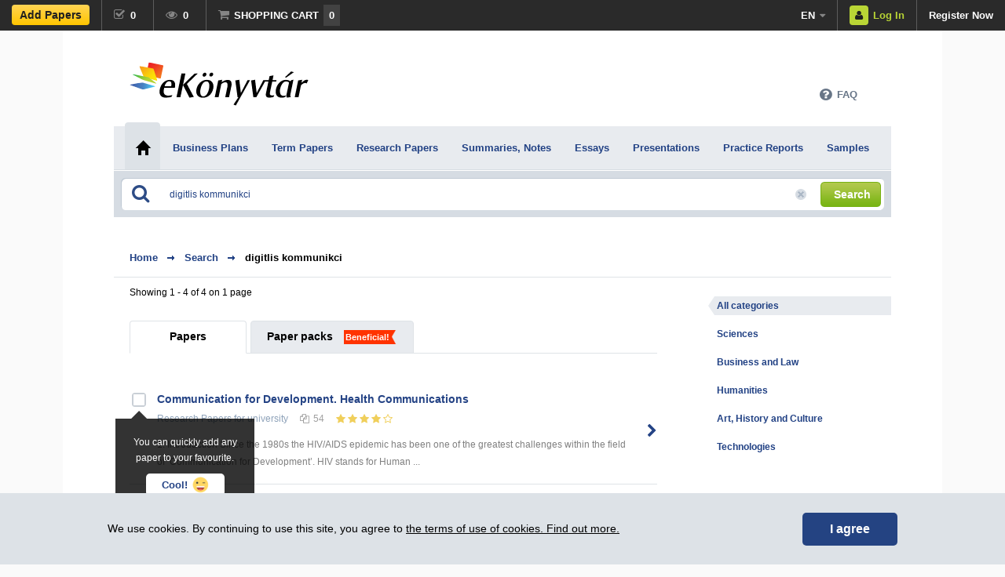

--- FILE ---
content_type: text/html; charset=utf-8
request_url: https://eng.ekonyvtar.eu/search/digitlis-kommunikci/
body_size: 11495
content:
<!DOCTYPE html>
<html lang="en">
<head>
	<meta http-equiv="content-type" content="text/html; charset=utf-8" />
	<title>digitlis kommunikci / eKönyvtár library</title>

			<meta name="viewport" content="width=device-width, initial-scale=1, maximum-scale=1, user-scalable=no">
	
	<link rel="icon" type="image/png" href="/images/favicon.png" sizes="16x16">
	<link rel="icon" type="image/png" href="/images/favicon32.png" sizes="32x32">
	<link rel="search" type="application/opensearchdescription+xml" title="ekonyvtar.eu" href="/ekonyvtarsearch.xml" />
	<meta name="description" content="digitlis kommunikci – There are 179 study papers on this topic in eKönyvtár internet library which can be found in the following categories: Sociology, Psychology, Linguistics, Interpreting, Economics, Pedagogy. Types of study papers: Research Papers, Summaries, Notes, Term Papers" />	<link rel="alternate" type="application/rss+xml" title="Art, History and Culture" href="https://eng.ekonyvtar.eu/rss_feed.php?f=v4" />
	<link rel="alternate" type="application/rss+xml" title="Business and Law" href="https://eng.ekonyvtar.eu/rss_feed.php?f=v2" />
	<link rel="alternate" type="application/rss+xml" title="Humanities" href="https://eng.ekonyvtar.eu/rss_feed.php?f=v3" />
	<link rel="alternate" type="application/rss+xml" title="Sciences" href="https://eng.ekonyvtar.eu/rss_feed.php?f=v1" />
	<link rel="alternate" type="application/rss+xml" title="Technologies" href="https://eng.ekonyvtar.eu/rss_feed.php?f=v5" />
	<link rel="alternate" type="application/rss+xml" title="News" href="https://eng.ekonyvtar.eu/rss_feed.php?f=news" />
	<link rel="stylesheet" href="/css/main-stylesheet.css?v=98b55fad58" type="text/css" />
	<script src="/js/jquery-1.4.3.min.js"></script>	
	<script src="/js/fancybox-2.0.6/jquery.fancybox.js?v=2.0.6"></script>	
	<script src="/js/atlants-main.js?v=78"></script>
	<script src="/includes/autosuggest/js/bsn.AutoSuggest_2.1.3.js?v=6"></script>
	<script src="/js/jquery.stickyscroll.js?v=2"></script>
	
	<!-- Facebook Pixel Code -->
<script>
!function(f,b,e,v,n,t,s){if(f.fbq)return;n=f.fbq=function(){n.callMethod?
n.callMethod.apply(n,arguments):n.queue.push(arguments)};if(!f._fbq)f._fbq=n;
n.push=n;n.loaded=!0;n.version='2.0';n.queue=[];t=b.createElement(e);t.async=!0;
t.src=v;s=b.getElementsByTagName(e)[0];s.parentNode.insertBefore(t,s)}(window,
document,'script','https://connect.facebook.net/en_US/fbevents.js');

if (typeof fbq !== 'undefined') {
fbq('init', '439936590526635');
fbq('track', "PageView");
}
</script>
<noscript><img height="1" width="1" style="display:none"
src="https://www.facebook.com/tr?id=439936590526635&ev=PageView&noscript=1"
/></noscript>
<!-- End Facebook Pixel Code --><script src="/js/filter.js?v=3" type="text/javascript"></script>
				<script src="/js/worklist.js" type="text/javascript"></script>
				<link type="text/css" href="/css/custom-theme/jquery-ui-1.8.16.custom.css" rel="stylesheet" />
				<script type="text/javascript" src="/js/jquery-ui-1.8.16.custom.min.js"></script>
				<script type="text/javascript" src="/js/jquery.ui.datepicker-en.js"></script>
				<script type="text/javascript">
					function filterContentReload(page)
					{
						$('#all_homepage_container').loadingOverlay();
						filterContentLoad('%2Fsearch%2Fdigitlis-kommunikci%2F', 999, 'search', page);	
						$('#all_homepage_container').loadingComplete();
					}
										
				</script>
				<script type="text/javascript">
					$(document).ready(function () {
						$(".main-search-wrapper").stickyScroll({ container: '#main_content' });
					});
				</script>
				<script type="text/javascript">
					$(document).ready(function() {	
						animatedcollapse.addDiv('filter-1');
						animatedcollapse.addDiv('filter-2');
						animatedcollapse.addDiv('filter-3');
						animatedcollapse.addDiv('filter-4');
						animatedcollapse.addDiv('filter-5');
						animatedcollapse.addDiv('filter-6');
						animatedcollapse.addDiv('filter-7');
						animatedcollapse.init();

						$('.filter-order-dropdown-head').click(function () {		
							var filterhead = document.getElementById('filter-order-dropdown-head');
							
							$('.filter-order-dropdown-menu').slideToggle('fast');
							
							changeClass(filterhead,'filter-order-dropdown-head','filter-order-dropdown-head-open');	
							
							/*document.getElementById('filter-order-dropdown-menu-wrapper').style.border = (750 - filterhead.offsetLeft) + 'px';
							document.getElementById('filter-order-dropdown-menu-wrapper').style.left = (filterhead.offsetLeft - 571) + 'px';
							document.getElementById('filter-order-slider-wrapper').style.width = (750 - filterhead.offsetLeft) + 'px';
							document.getElementById('filter-order-dropdown-menu').style.width = (748 - filterhead.offsetLeft) + 'px';*/
							
							return false;
						});
						
						if(getPageFromHash()>1)
							filterContentReload(getPageFromHash());	
					});
				</script>

<link rel="stylesheet" href="https://maxcdn.bootstrapcdn.com/font-awesome/4.6.3/css/font-awesome.min.css?v=1">


	<!-- Google tag (gtag.js) -->
	<script async src="https://www.googletagmanager.com/gtag/js?id=G-TQECSMVQ5Z"></script>
	<script>
	  window.dataLayer = window.dataLayer || [];
	  function gtag(){dataLayer.push(arguments);}
	  gtag('js', new Date());

	  gtag('config', 'G-TQECSMVQ5Z');
	</script>

</head>
<body>
<script src="/includes/dhtmlwindow/dhtmlwindow.js">
	// DHTML Window Widget- © Dynamic Drive (www.dynamicdrive.com)
	// This notice must stay intact for legal use.
	// Visit http://www.dynamicdrive.com/ for full source code
</script>

<div id="fb-root"></div>
<script>(function(d,s,id){
  var js,fjs=d.getElementsByTagName(s)[0];
  if(d.getElementById(id))return;
  js=d.createElement(s);js.id=id;
  js.src="//connect.facebook.net/en_US/all.js#xfbml=1&appId=692052201512594";
  fjs.parentNode.insertBefore(js,fjs);
}(document,'script','facebook-jssdk'));</script>

<div class="newdock">
	<div class="left">
		<a class="element add-works" href="/add-a-study-paper/">
			
			<span class="button-yb1">Add Papers</span>
			<i class="fa fa-plus-circle" aria-hidden="true"></i>
		</a><a class="element elemwithcount size1 fred-tooltip" href="/marked-works/"><i class="fa fa-check-square-o"></i><span class="text">Marked</span><span id="markedWorkCount" class="count">0</span><div id="dock-alert-marked" class="dock-alert"><span>Paper checked off!</span></div>
			<div class="fred-tooltip-content">
				<p>Marked works</p>				
				<div class="fred-tooltip-carrot"></div>
			</div>
		</a><a class="element elemwithcount size1 fred-tooltip" href="/viewed-study-papers/"><i class="fa fa-eye"></i><span class="text">Viewed</span><span class="count">0</span>
			<div class="fred-tooltip-content">
				<p>Viewed works</p>				
				<div class="fred-tooltip-carrot"></div>
			</div>
		</a><a href="/cart/" class="element elemwithcount size2 fred-tooltip"><i class="fa fa-shopping-cart"></i><span class="text">Shopping Cart</span><span class="countcart count">0</span><div id="dock-alert" class="dock-alert"><span>Paper added to shopping cart!</span></div>
			<div class="fred-tooltip-content">
				<p>Shopping Cart</p>				
				<div class="fred-tooltip-carrot"></div>
			</div>
		</a>	</div>
	<div class="right">
		<a class="element cs" href="#"><i class="fa fa-question-circle" aria-hidden="true"></i></a><div class="element lang">
			<a class="main" href="#languages">en<i class="fa fa-caret-down"></i></a>
			<div id="lang-dropdown">
								<a class="sub" href="https://www.ekonyvtar.eu/?menu=101&amp;query=digitlis-kommunikci">Magyar</a>
							</div>
		</div><a class="element btn-login enter" href="#login-popup" data-returnurlfull="/search/digitlis-kommunikci/"><i class="fa fa-user"></i><span class="text">Log In</span></a><a class="element register" href="/registration/">Register Now</a>
			</div>
</div>
<div id="all_homepage_container" class="container">

<div class="main-header-wrapper">
	<div class="header">
		<div class="languages">
			<br />
			
		</div>
				
			<div class="logo">
		<a href="/"><img src="/images/eKonyvtar_logo.svg" alt="eKönyvtár library" width="228" height="56" /></a>
	</div>		
	
		<div class="logo-small">
			<a href="/"><img src="/images/eKonyvtar_logo.svg" alt="eKönyvtár library" width="106" height="42" /></a>
		</div>
		
		
		<nav id="client-menu">
			    		
			<input type="checkbox" id="toggle-client-nav"/>
			<label for="toggle-client-nav" class="hidden-label">Your Profile</label>

			<div class="box">
				<ul>
									</ul><div class="close-container">
					<a href="#"><i class="fa fa-times"></i></a>
				</div>
			</div>
			
		</nav>

		<nav id="cs-menu" class="element cs">			    		
			<input type="checkbox" id="toggle-cs-nav"/>
			<label for="toggle-cs-nav" class="hidden-label">FAQ</label>
							
			<div class="box">				
				<ul>
				<li id="subquest_container2" class="faqs"></li>
					
									<li>
						<button type="button" id="faq_new_par_id_43">How can I submit my papers in eKönyvtár?</button>
						<div>
						<button type="button" id="faq_new_sub_id_87" data-id="87">Make money! </button><button type="button" id="faq_new_sub_id_88" data-id="88">Obtain papers of others without spending touching your wallet!</button><button type="button" id="faq_new_sub_id_89" data-id="89">Save your papers!</button><button type="button" id="faq_new_sub_id_90" data-id="90">Help and support!</button>						</div>
					</li>			
										<li>
						<button type="button" id="faq_new_par_id_1">General Issues</button>
						<div>
						<button type="button" id="faq_new_sub_id_2" data-id="2">What is eKönyvtár and who are the published materials for?</button><button type="button" id="faq_new_sub_id_4" data-id="4">How do I make references to study papers in eKönyvtár?</button><button type="button" id="faq_new_sub_id_5" data-id="5">What is plagiarism and which are the cases when I can quote study papers of other authors?</button><button type="button" id="faq_new_sub_id_54" data-id="54">Technical requirements for browser</button><button type="button" id="faq_new_sub_id_55" data-id="55">Suggestions</button><button type="button" id="faq_new_sub_id_62" data-id="62">How can I unsubscribe from receiving eKönyvtár’s newsletter?</button><button type="button" id="faq_new_sub_id_77" data-id="77">How can I meet the management of eKönyvtár internet library?</button><button type="button" id="faq_new_sub_id_86" data-id="86">Vai iespējams uzzināt lejupielāžu statistiku darbiem, kas pievienoti no nereģistrēta autora profila?</button>						</div>
					</li>			
										<li>
						<button type="button" id="faq_new_par_id_6">Searching and selecting study papers</button>
						<div>
						<button type="button" id="faq_new_sub_id_7" data-id="7">Searching for the necessary study paper</button><button type="button" id="faq_new_sub_id_8" data-id="8">Assess conformity of the study paper before purchasing</button>						</div>
					</li>			
										<li>
						<button type="button" id="faq_new_par_id_70">Purchasing study papers</button>
						<div>
						<button type="button" id="faq_new_sub_id_72" data-id="72">Payments by gift voucher number (CDI-code)</button><button type="button" id="faq_new_sub_id_74" data-id="74">Payments by payment card</button><button type="button" id="faq_new_sub_id_75" data-id="75">Payments with accrued royalty</button><button type="button" id="faq_new_sub_id_84" data-id="84">Payments by PayPal</button><button type="button" id="faq_new_sub_id_81" data-id="81">Available discounts</button>						</div>
					</li>			
										<li>
						<button type="button" id="faq_new_par_id_9">Receiving study papers</button>
						<div>
						<button type="button" id="faq_new_sub_id_10" data-id="10">Amount of payment and substantiation</button><button type="button" id="faq_new_sub_id_11" data-id="11">Shopping cart</button><button type="button" id="faq_new_sub_id_12" data-id="12">Payments for study papers and availability</button><button type="button" id="faq_new_sub_id_13" data-id="13">Receiving study papers from eKönyvtár</button><button type="button" id="faq_new_sub_id_76" data-id="76">How can I receive a study paper from eKönyvtár for free?</button>						</div>
					</li>			
										<li>
						<button type="button" id="faq_new_par_id_33">I paid for the study paper but I didn’t receive it</button>
						<div>
						<button type="button" id="faq_new_sub_id_35" data-id="35">I paid by payment card</button><button type="button" id="faq_new_sub_id_85" data-id="85">I paid by PayPal</button><button type="button" id="faq_new_sub_id_37" data-id="37">I paid by CDI-code</button>						</div>
					</li>			
										<li>
						<button type="button" id="faq_new_par_id_38">Opening the received files and assessing their quality</button>
						<div>
						<button type="button" id="faq_new_sub_id_39" data-id="39">I can’t open the received file</button><button type="button" id="faq_new_sub_id_40" data-id="40">I have received two identical study papers</button><button type="button" id="faq_new_sub_id_41" data-id="41">The study paper I received is copied from a book or a website</button><button type="button" id="faq_new_sub_id_42" data-id="42">The study paper I received does not comply with the description or it is of a low quality</button><button type="button" id="faq_new_sub_id_83" data-id="83">I have received a study paper which contains incorrect information</button>						</div>
					</li>			
										<li>
						<button type="button" id="faq_new_par_id_65">Registration and author’s profile</button>
						<div>
						<button type="button" id="faq_new_sub_id_16" data-id="16">Registration at eKönyvtár internet library</button><button type="button" id="faq_new_sub_id_17" data-id="17">Authorization and password</button><button type="button" id="faq_new_sub_id_66" data-id="66">Author’s personal data / changing personal data</button><button type="button" id="faq_new_sub_id_68" data-id="68">I didn’t receive an e-mail message containing a registration confirmation link or password</button>						</div>
					</li>			
										<li>
						<button type="button" id="faq_new_par_id_48">Publishing and removing study papers</button>
						<div>
						<button type="button" id="faq_new_sub_id_46" data-id="46">Accepted file standards</button><button type="button" id="faq_new_sub_id_18" data-id="18">Submitting study papers</button><button type="button" id="faq_new_sub_id_56" data-id="56">I do not agree that my study paper is plagiarism</button><button type="button" id="faq_new_sub_id_59" data-id="59">I do not agree that my study paper is of a low quality / contains no creative work</button><button type="button" id="faq_new_sub_id_20" data-id="20">Sanctions for an attempt to submit a plagiarism</button><button type="button" id="faq_new_sub_id_53" data-id="53">How can I remove my study paper or delete my profile?</button><button type="button" id="faq_new_sub_id_67" data-id="67">I can’t see the study papers I submitted in my profile</button><button type="button" id="faq_new_sub_id_69" data-id="69">Where can I view the study papers that have not been reviewed yet?</button><button type="button" id="faq_new_sub_id_78" data-id="78">How can I make amendments in the study paper that I have already submitted?</button>						</div>
					</li>			
										<li>
						<button type="button" id="faq_new_par_id_49">Royalty and disbursement of royalty</button>
						<div>
						<button type="button" id="faq_new_sub_id_19" data-id="19">Amount of royalty and disbursement procedure</button><button type="button" id="faq_new_sub_id_50" data-id="50">Why did I receive a smaller amount of money in my bank account than the royalty calculated in my author’s profile?</button><button type="button" id="faq_new_sub_id_51" data-id="51">When is royalty disbursed?</button><button type="button" id="faq_new_sub_id_52" data-id="52">What do I do if I haven’t received my royalty?</button><button type="button" id="faq_new_sub_id_63" data-id="63">Personal Income Tax Statement</button>						</div>
					</li>			
										<li>
						<button type="button" id="faq_new_par_id_60">CDI-code or gift voucher numbers</button>
						<div>
						<button type="button" id="faq_new_sub_id_61" data-id="61">I have lost my gift voucher number (CDI-code)</button>						</div>
					</li>			
					
				</ul><div class="close-container">
					<a href="#"><i class="fa fa-times"></i></a>
				</div>
			</div>
			
		</nav>
		
	
				<div class="small-menu-wrapper">

			<nav id="menu">
			    		
				<input type="checkbox" id="toggle-nav"/>
				<label id="toggle-nav-label" for="toggle-nav"><i class="fa fa-bars"></i>Types</label>
				
				<div class="box">
					<ul>
													<li><a href="/business-plans/">Business Plans</a></li>
														<li><a href="/term-papers/">Term Papers</a></li>
														<li><a href="/research-papers/">Research Papers</a></li>
														<li><a href="/summaries-notes/">Summaries, Notes</a></li>
														<li><a href="/essays/">Essays</a></li>
														<li><a href="/presentations/">Presentations</a></li>
														<li><a href="/practice-reports/">Practice Reports</a></li>
														<li><a href="/samples/">Samples</a></li>
												</ul><div class="close-container">
						<a href="#"><i class="fa fa-times"></i></a>
					</div>
				</div>
				
			</nav>

		</div>

		<div id="ks_ramitis" class="support-wrapper">
			<div class="support">
				<a href="#" class="dropdown-head"><i class="fa fa-question-circle" aria-hidden="true"></i><span>FAQ</span><i class="fa fa-close close" aria-hidden="true"></i></a>
			</div>
		</div>		
	</div>
	
	<div id="main_faq_container" class="dropdown-menu-1-wrapper"></div>	
</div>
<div class="main-menu-wrapper">
	<div class="main-menu">
		<table>
			<tr>
				<td><a href="/" class="active"><span><i class="home">&nbsp;</i></span></a></td>
									<td><a href="/business-plans/" class="typelink"><span style="padding: 24px 14px 0 16px">Business Plans</span></a></td>
										<td><a href="/term-papers/" class="typelink"><span style="padding: 24px 14px 0 16px">Term Papers</span></a></td>
										<td><a href="/research-papers/" class="typelink"><span style="padding: 24px 14px 0 16px">Research Papers</span></a></td>
										<td><a href="/summaries-notes/" class="typelink"><span style="padding: 24px 14px 0 16px">Summaries, Notes</span></a></td>
										<td><a href="/essays/" class="typelink"><span style="padding: 24px 14px 0 16px">Essays</span></a></td>
										<td><a href="/presentations/" class="typelink"><span style="padding: 24px 14px 0 16px">Presentations</span></a></td>
										<td><a href="/practice-reports/" class="typelink"><span style="padding: 24px 14px 0 16px">Practice Reports</span></a></td>
										<td><a href="/samples/" class="typelink"><span style="padding: 24px 14px 0 16px">Samples</span></a></td>
								</tr>
		</table>
	</div>
</div>
<div class="main-search-mega-wrapper">
	<div class="main-search-wrapper" id="place_autosuggest_here">
		<div class="main-search">
			<form id="main_search_form" method="post" action="/?menu=14">
				<div class="inputs">
					<i class="fa fa-search" aria-hidden="true"></i>
					<input id="query" onBlur="this.placeholder='Search through 60’000+ papers';" name="query" type="text" AUTOCOMPLETE="OFF" MAXLENGTH="100" class="input-text" placeholder="Search through 60’000+ papers" value="digitlis kommunikci" />
					<label for="query" class="hidden-label">Search</label>
					<input id="reset-search-query-button" type="button" class="input-clear input-clear-active" value="." />
					<a id="search-submit" href="#"><span class="btn-12"><i >Search</i></span></a>
				</div>
				<input type="hidden" name="do_search" value="1">
			</form>
		</div>
	</div>
</div>
<script>
function setSearchPlaceholder(){if(window.matchMedia('(max-width: 767px)').matches){$('#query').attr('placeholder','Find in 60’000+ items');}else{$('#query').attr('placeholder','Search through 60’000+ papers');}}
$(document).ready(function(){setSearchPlaceholder();$('#query').blur(setSearchPlaceholder);});
</script>

	<div class="content-wrapper">
		<div id="main_content" class="content">
		
		<!-- WARDEN-START:4:WARDEN-END --><!-- BEGIN .main-block-1 -->
<div id="filter-wrapper" class="main-block-1">

	<!-- BEGIN .navigation-1 -->
	<div class="navigation-1">
		<a href="/">Home</a>
				<a>Search</a>				<h1 class="active">digitlis kommunikci</h1>
			<!-- END .navigation-1 -->
	</div>
	
	<!-- BEGIN .content -->
	<div class="content">
	
		<!-- BEGIN .category-list -->
		<div class="category-list">			
			<div class="sort">
				<span id="one_on_the_page">Showing 1 - 4 of 4 on 1 page</span><span id="one_on_the_page_fake" style="display:none;">Showing 1 - 1 of 1 on 1 page</span>							</div>
			<div class="filter-order-dropdown-menu-wrapper filter-order-dropdown-menu-wrapper-en" id="filter-order-dropdown-menu-wrapper">
				<div class="filter-order-slider-wrapper" id="filter-order-slider-wrapper">
					<div class="filter-order-dropdown-menu" id="filter-order-dropdown-menu">
						<ul class="filter-order-dropdown-list">
															<li><a href="#" rel="nofollow" onClick="filterRequest('?extension=ce47df5f12ef7104db05bd79969ba31c&set_order=relevance');filterContentReload(1);return false;">compliance</a></li>
													</ul>	
					</div>
				</div>	
			</div>
			
			
			<div class="work-to-pack-switch-container">
				<span id="switch_all_works" class="active"><a href="#" onClick="workToPackSwitch(1,false); filterRequest('?extension=ce47df5f12ef7104db05bd79969ba31c&show_packs=1'); return false;">Papers</a></span>
				<span id="switch_all_packs"  style="padding-left: 20px; padding-right: 20px;"><a href="#" onClick="workToPackSwitch(2,'63480c306af1c14feffb48d871093510'); filterRequest('?extension=ce47df5f12ef7104db05bd79969ba31c&show_packs=2'); return false;">Paper packs</a><s class="tag-izdevigi-1">Beneficial!</s></span>

				
			</div>
			
			<ul class="list" id="ul_all_search_word" style="display: none;">
				<li style="background-image:url(/images/atlants-saturs.png);">
					<a href="/reporterpro/" class="title">eKönyvtár ReporterPRO</a>
					<p class="info">eKönyvtár publishes between 10 and 100 unique training materials every day. Any of them you might be interested in. Don't miss it!</p>
				</li>
			</ul>

			<ul class="list" id="ul_all_packs" style="display: none;"></ul>
			
			<ul class="list-new" id="ul_all_works" >				
								<li>
						<div>		
							<div class="squaredTwoSmall"><input class="mark-work-list" data-workkey="409643" type="checkbox" id="mark-work-list-409643" value="None" ><label for="mark-work-list-409643"></label></div>				
														<div class="black-transparent-popup popup-in-worklist">
								You can quickly add any paper to your favourite.								<a href="#" id="hide-info-popup"><span>Cool!</span><img src="/images/smiley.png" alt=""></a>
							</div>
							<script>
								$('#hide-info-popup').click(function(e){	
									e.preventDefault();					
									$('.popup-in-worklist').hide("fast");											
								});
								$(document).ready(function(){
									setCookieDomain('hide-info-popup',1,3650,'.ekonyvtar.eu');
								});
							</script>
														<a href="/research-papers/communication-for-development-health-communication-/409643/" class="title">Communication for Development. Health Communications</a>
							<p class="info">								
								<span><a href="/research-papers/" style="color:inherit;">Research Papers</a> for university</span><span class="page-count"><i class="fa fa-files-o" aria-hidden="true"></i>54</span><span class="rate-stars"><a style="text-decoration: none; display: inline-block;" href="#" onMouseOver="showWorkVertList(163187, this, 0); return false;" onMouseOut="hideWorkVertList(163187); return false;" onClick="return false;"><b style="color:#F0CF5B; font-size:13px; display:inline-block; padding: 0 0 0 0; vertical-align:top;"><i class="fa fa-star" style="margin-top:1px;"></i></b>
					<b style="color:#F0CF5B; font-size:13px; display:inline-block; padding: 0 0 0 0; vertical-align:top;"><i class="fa fa-star" style="margin-top:1px;"></i></b>
					<b style="color:#F0CF5B; font-size:13px; display:inline-block; padding: 0 0 0 0; vertical-align:top;"><i class="fa fa-star" style="margin-top:1px;"></i></b>
					<b style="color:#F0CF5B; font-size:13px; display:inline-block; padding: 0 0 0 0; vertical-align:top;"><i class="fa fa-star" style="margin-top:1px;"></i></b>
					<b style="color:#F0CF5B; font-size:13px; display:inline-block; padding: 0 0 0 0; vertical-align:top;"><i class="fa fa-star-o" style="margin-top:1px;"></i></b>
					</a></span>

								&nbsp;							</p>
							
														<p class="info" style="margin-top:10px; color: gray;">1. Introduction
Since the 1980s the HIV/AIDS epidemic has been one of the greatest challenges within the field of ‘Communication for Development’.
HIV stands for Human  ... </p>
													</div>
						<a href="/research-papers/communication-for-development-health-communication-/409643/" class="arrow"><i class="fa fa-chevron-right" aria-hidden="true"></i><div>View <i class="fa fa-chevron-right" aria-hidden="true"></i></div></a>
					</li>
										<li>
						<div>		
							<div class="squaredTwoSmall"><input class="mark-work-list" data-workkey="863530" type="checkbox" id="mark-work-list-863530" value="None" ><label for="mark-work-list-863530"></label></div>				
														<a href="/research-papers/the-sociocultural-environment-cultural-differences-/863530/" class="title">The Sociocultural Environment (Cultural Differences in International Marketing)</a>
							<p class="info">								
								<span><a href="/research-papers/" style="color:inherit;">Research Papers</a> for university</span><span class="page-count"><i class="fa fa-files-o" aria-hidden="true"></i>30</span><span class="rate-stars"><a style="text-decoration: none; display: inline-block;" href="#" onMouseOver="showWorkVertList(343120, this, 0); return false;" onMouseOut="hideWorkVertList(343120); return false;" onClick="return false;"><b style="color:#F0CF5B; font-size:13px; display:inline-block; padding: 0 0 0 0; vertical-align:top;"><i class="fa fa-star" style="margin-top:1px;"></i></b>
					<b style="color:#F0CF5B; font-size:13px; display:inline-block; padding: 0 0 0 0; vertical-align:top;"><i class="fa fa-star" style="margin-top:1px;"></i></b>
					<b style="color:#F0CF5B; font-size:13px; display:inline-block; padding: 0 0 0 0; vertical-align:top;"><i class="fa fa-star" style="margin-top:1px;"></i></b>
					<b style="color:#F0CF5B; font-size:13px; display:inline-block; padding: 0 0 0 0; vertical-align:top;"><i class="fa fa-star" style="margin-top:1px;"></i></b>
					<b style="color:#F0CF5B; font-size:13px; display:inline-block; padding: 0 0 0 0; vertical-align:top;"><i class="fa fa-star-o" style="margin-top:1px;"></i></b>
					</a></span>

								&nbsp;							</p>
							
														<p class="info" style="margin-top:10px; color: gray;">Conclusion
In conclusion: After looking at the different aspects sociocultural environment and analyzing various models, analyzing different theories, we conclude that the various ... </p>
													</div>
						<a href="/research-papers/the-sociocultural-environment-cultural-differences-/863530/" class="arrow"><i class="fa fa-chevron-right" aria-hidden="true"></i><div>View <i class="fa fa-chevron-right" aria-hidden="true"></i></div></a>
					</li>
										<li>
						<div>		
							<div class="squaredTwoSmall"><input class="mark-work-list" data-workkey="860566" type="checkbox" id="mark-work-list-860566" value="None" ><label for="mark-work-list-860566"></label></div>				
														<a href="/summaries-notes/angol-melleknevek-szemelyleirashoz/860566/" class="title">Angol melléknevek személyleíráshoz</a>
							<p class="info">								
								<span><a href="/summaries-notes/" style="color:inherit;">Summaries, Notes</a> for elementary school</span><span class="page-count"><i class="fa fa-files-o" aria-hidden="true"></i>1</span><span class="rate-stars"><a style="text-decoration: none; display: inline-block;" href="#" onMouseOver="showWorkVertList(414567, this, 0); return false;" onMouseOut="hideWorkVertList(414567); return false;" onClick="return false;"><b style="color:#F0CF5B; font-size:13px; display:inline-block; padding: 0 0 0 0; vertical-align:top;"><i class="fa fa-star" style="margin-top:1px;"></i></b>
					<b style="color:#F0CF5B; font-size:13px; display:inline-block; padding: 0 0 0 0; vertical-align:top;"><i class="fa fa-star" style="margin-top:1px;"></i></b>
					<b style="color:#F0CF5B; font-size:13px; display:inline-block; padding: 0 0 0 0; vertical-align:top;"><i class="fa fa-star" style="margin-top:1px;"></i></b>
					<b style="color:#F0CF5B; font-size:13px; display:inline-block; padding: 0 0 0 0; vertical-align:top;"><i class="fa fa-star-o" style="margin-top:1px;"></i></b>
					<b style="color:#F0CF5B; font-size:13px; display:inline-block; padding: 0 0 0 0; vertical-align:top;"><i class="fa fa-star-o" style="margin-top:1px;"></i></b>
					</a></span>

								&nbsp;							</p>
							
														<p class="info" style="margin-top:10px; color: gray;">11 how is your attitude around
other people (milyen az emberekhez
való hozzáállásod)
humble – alázatos/szerény
arrogant -öntelt/beképzelt
modest- tisztességes
vain – beké ... </p>
													</div>
						<a href="/summaries-notes/angol-melleknevek-szemelyleirashoz/860566/" class="arrow"><i class="fa fa-chevron-right" aria-hidden="true"></i><div>View <i class="fa fa-chevron-right" aria-hidden="true"></i></div></a>
					</li>
										<li>
						<div>		
							<div class="squaredTwoSmall"><input class="mark-work-list" data-workkey="248942" type="checkbox" id="mark-work-list-248942" value="None" ><label for="mark-work-list-248942"></label></div>				
														<a href="/research-papers/translating-proper-names-and-fantastic-neologisms-/248942/" class="title">Translating Proper Names and Fantastic Neologisms in the Harry Potter Books to Hungarian</a>
							<p class="info">								
								<span><a href="/research-papers/" style="color:inherit;">Research Papers</a> for university</span><span class="page-count"><i class="fa fa-files-o" aria-hidden="true"></i>36</span><span class="rate-stars"><a style="text-decoration: none; display: inline-block;" href="#" onMouseOver="showWorkVertList(414773, this, 0); return false;" onMouseOut="hideWorkVertList(414773); return false;" onClick="return false;"><b style="color:#F0CF5B; font-size:13px; display:inline-block; padding: 0 0 0 0; vertical-align:top;"><i class="fa fa-star" style="margin-top:1px;"></i></b>
					<b style="color:#F0CF5B; font-size:13px; display:inline-block; padding: 0 0 0 0; vertical-align:top;"><i class="fa fa-star" style="margin-top:1px;"></i></b>
					<b style="color:#F0CF5B; font-size:13px; display:inline-block; padding: 0 0 0 0; vertical-align:top;"><i class="fa fa-star" style="margin-top:1px;"></i></b>
					<b style="color:#F0CF5B; font-size:13px; display:inline-block; padding: 0 0 0 0; vertical-align:top;"><i class="fa fa-star-o" style="margin-top:1px;"></i></b>
					<b style="color:#F0CF5B; font-size:13px; display:inline-block; padding: 0 0 0 0; vertical-align:top;"><i class="fa fa-star-o" style="margin-top:1px;"></i></b>
					</a></span>

								&nbsp;							</p>
							
														<p class="info" style="margin-top:10px; color: gray;">13. Conclusion
In my thesis, I have examined the translation of proper names and fantastic neologisms, a specific aspect of Tamás Boldizsár Tóth’s Harry Potter translation to  ... </p>
													</div>
						<a href="/research-papers/translating-proper-names-and-fantastic-neologisms-/248942/" class="arrow"><i class="fa fa-chevron-right" aria-hidden="true"></i><div>View <i class="fa fa-chevron-right" aria-hidden="true"></i></div></a>
					</li>
								</ul>
			<script>
				$('.mark-work-list').change(function(e){						
					atzimet_darbu($(this).data('workkey'));					
				});
			</script>
					<!-- END .category-list -->
		</div>
	
	<!-- END .content -->
	</div>
	
	<!-- BEGIN .sidebar -->
	<div class="sidebar">
		<div class="filter-mobile-top">
			<a id="showhidemobilefilter" href="#" onClick="filterRequest('?extension=ce47df5f12ef7104db05bd79969ba31c&filter_group_open=mobile');return showhidemobilefilter();"><div class="left"><i class="fa fa-filter" aria-hidden="true"></i>Filters</div>
			<div class="right"><span style="color: #2A4889;">Active</span></div>
			</a>
		</div>
		<div class="filter-container" style="display:none;">
			<div class="shadow"></div>
						<!-- BEGIN .filter-item -->
			<div id="par-cat-filter" class="filter-item" style="background-color: white; margin-top:20px;margin-bottom:50px;padding-left:0px;padding-right:0px;overflow:visible;">
				<form action="">
					<div >
													<div class="new-parcat-filter-elem-active"><div><a href="#" onClick="filterRequest('?extension=ce47df5f12ef7104db05bd79969ba31c&set_all_categories=1');filterContentReload(1);return false;">All categories</a></div></div>
																							<div class="new-parcat-filter-elem"><a href="#" onClick="filterRequest('?extension=ce47df5f12ef7104db05bd79969ba31c&set_one_parent_cat=1');filterContentReload(1);return false;">Sciences</a></div>
																		<div class="new-parcat-filter-elem"><a href="#" onClick="filterRequest('?extension=ce47df5f12ef7104db05bd79969ba31c&set_one_parent_cat=2');filterContentReload(1);return false;">Business and Law</a></div>
																		<div class="new-parcat-filter-elem"><a href="#" onClick="filterRequest('?extension=ce47df5f12ef7104db05bd79969ba31c&set_one_parent_cat=3');filterContentReload(1);return false;">Humanities</a></div>
																		<div class="new-parcat-filter-elem"><a href="#" onClick="filterRequest('?extension=ce47df5f12ef7104db05bd79969ba31c&set_one_parent_cat=4');filterContentReload(1);return false;">Art, History and Culture</a></div>
																		<div class="new-parcat-filter-elem"><a href="#" onClick="filterRequest('?extension=ce47df5f12ef7104db05bd79969ba31c&set_one_parent_cat=5');filterContentReload(1);return false;">Technologies</a></div>
														</div>
				</form>
			<!-- END .filter-item -->
			</div>
						
			
			
			
			<!-- BEGIN .filter-item -->
			<div class="filter-item">
				<form action="">
					<a href="javascript:animatedcollapse.toggle('filter-1')" class="title" onclick="filterShowAll(1);changeClass(this,'title','title-open');filterRequest('?extension=ce47df5f12ef7104db05bd79969ba31c&filter_group_open=types');"><u>Type</u><span id="filter_all_1" ><b class="active-filter">Active</b></span></a>
					<div id="filter-1" class="slider" style="display: none;">
						<ul>
														
								<li ><input onChange="filterRequest('?extension=ce47df5f12ef7104db05bd79969ba31c&type_off=1');filterContentReload(1);" type="checkbox" checked="checked" class="checkbox" /><label>Business Plans</label></li>
															
								<li ><input onChange="filterRequest('?extension=ce47df5f12ef7104db05bd79969ba31c&type_off=8');filterContentReload(1);" type="checkbox" checked="checked" class="checkbox" /><label>Essays</label></li>
															
								<li ><input onChange="filterRequest('?extension=ce47df5f12ef7104db05bd79969ba31c&type_off=15');filterContentReload(1);" type="checkbox" checked="checked" class="checkbox" /><label>Practice Reports</label></li>
															
								<li ><input onChange="filterRequest('?extension=ce47df5f12ef7104db05bd79969ba31c&type_off=12');filterContentReload(1);" type="checkbox" checked="checked" class="checkbox" /><label>Presentations</label></li>
															
								<li ><input onChange="filterRequest('?extension=ce47df5f12ef7104db05bd79969ba31c&type_off=5');filterContentReload(1);" type="checkbox" checked="checked" class="checkbox" /><label>Research Papers</label></li>
															
								<li ><input onChange="filterRequest('?extension=ce47df5f12ef7104db05bd79969ba31c&type_off=16');filterContentReload(1);" type="checkbox" checked="checked" class="checkbox" /><label>Samples</label></li>
															
								<li ><input onChange="filterRequest('?extension=ce47df5f12ef7104db05bd79969ba31c&type_off=7');filterContentReload(1);" type="checkbox" checked="checked" class="checkbox" /><label>Summaries, Notes</label></li>
															
								<li ><input onChange="filterRequest('?extension=ce47df5f12ef7104db05bd79969ba31c&type_off=4');filterContentReload(1);" type="checkbox" checked="checked" class="checkbox" /><label>Term Papers</label></li>
														</ul>
													<p class="check-all"><a href="#" onClick="filterRequest('?extension=ce47df5f12ef7104db05bd79969ba31c&all_types_on=1');filterContentReload(1);return false;">Mark all</a></p>
											</div>
				</form>
			<!-- END .filter-item -->
			</div>
			
			
						<!-- BEGIN .filter-item -->
			<div id="par-cat-filter-mobile" class="filter-item">
				<form action="">
					<a href="javascript:animatedcollapse.toggle('filter-2')" class="title" onclick="filterShowAll(2);changeClass(this,'title','title-open');filterRequest('?extension=ce47df5f12ef7104db05bd79969ba31c&filter_group_open=categories');"><u>Categories</u><span id="filter_all_2" >All</span></a>
					<div id="filter-2" class="slider" style="display: none;">
						<ul id="categories_container">
															<li><input onChange="filterRequest('?extension=ce47df5f12ef7104db05bd79969ba31c&set_one_parent_cat=1');filterContentReload(1);" type="radio" class="checkbox"  /><label>Sciences</label></li>
																<li><input onChange="filterRequest('?extension=ce47df5f12ef7104db05bd79969ba31c&set_one_parent_cat=2');filterContentReload(1);" type="radio" class="checkbox"  /><label>Business and Law</label></li>
																<li><input onChange="filterRequest('?extension=ce47df5f12ef7104db05bd79969ba31c&set_one_parent_cat=3');filterContentReload(1);" type="radio" class="checkbox"  /><label>Humanities</label></li>
																<li><input onChange="filterRequest('?extension=ce47df5f12ef7104db05bd79969ba31c&set_one_parent_cat=4');filterContentReload(1);" type="radio" class="checkbox"  /><label>Art, History and Culture</label></li>
																<li><input onChange="filterRequest('?extension=ce47df5f12ef7104db05bd79969ba31c&set_one_parent_cat=5');filterContentReload(1);" type="radio" class="checkbox"  /><label>Technologies</label></li>
														</ul>

						<p class="check-all"><a href="#" onClick="filterRequest('?extension=ce47df5f12ef7104db05bd79969ba31c&set_all_categories=1');filterContentReload(1);">Drop</a></p>
					</div>
				</form>
			<!-- END .filter-item -->
			</div>
						
			<!-- BEGIN .filter-item -->
			<div class="filter-item">
				<form action="">
					<a href="javascript:animatedcollapse.toggle('filter-3')" class="title" onclick="filterShowAll(3);changeClass(this,'title','title-open');filterRequest('?extension=ce47df5f12ef7104db05bd79969ba31c&filter_group_open=pages');"><u>Page count</u><span id="filter_all_3" >All</span></a>
					<div id="filter-3" class="slider" style="display: none;">
						<ul>
							<li><label style="display:inline-block;width:25px;">From:</label><input type="text" class="text" id="filterMinPages" maxlength="3" value="1" /></li>
							<li><label style="display:inline-block;width:25px;">To:</label><input type="text" id="filterMaxPages" class="text" maxlength="4" value="9999" /><span style="float:right;margin:4px 4px 0 0;"><a href="#" onClick="filterRequest('?extension=ce47df5f12ef7104db05bd79969ba31c&set_min_pages=' + document.getElementById('filterMinPages').value + '&set_max_pages=' + document.getElementById('filterMaxPages').value);filterContentReload(1);return false;" class="btn-7"><span style="width: 42px; text-align: center;">Filter</span></a></span></li>
						</ul>
						<p class="check-all"><a href="#" onClick="filterRequest('?extension=ce47df5f12ef7104db05bd79969ba31c&reset_pages=1');filterContentReload(1);return false;">Drop</a></p>
					</div>
				</form>
			<!-- END .filter-item -->
			</div>
			
			<!-- BEGIN .filter-item -->
			<div class="filter-item">
				<form action="">
					<a href="javascript:animatedcollapse.toggle('filter-4')" class="title" onclick="filterShowAll(4);changeClass(this,'title','title-open');filterRequest('?extension=ce47df5f12ef7104db05bd79969ba31c&filter_group_open=level');"><u>General level</u><span id="filter_all_4" >All</span></a>
					<div id="filter-4" class="slider" style="display: none;">
						<ul>
							<li ><input onChange="filterRequest('?extension=ce47df5f12ef7104db05bd79969ba31c&level_off=1');filterContentReload(1);" type="checkbox" class="checkbox" checked="checked" /><label>Elementary school</label></li>
							<li ><input onChange="filterRequest('?extension=ce47df5f12ef7104db05bd79969ba31c&level_off=2');filterContentReload(1);" type="checkbox" class="checkbox" checked="checked" /><label>Secondary school</label></li>
							<li ><input onChange="filterRequest('?extension=ce47df5f12ef7104db05bd79969ba31c&level_off=3');filterContentReload(1);" type="checkbox" class="checkbox" checked="checked" /><label>College/University</label></li>
							<li ><input onChange="filterRequest('?extension=ce47df5f12ef7104db05bd79969ba31c&level_off=4');filterContentReload(1);" type="checkbox" class="checkbox" checked="checked" /><label>Academic</label></li>
						</ul>
													<p class="check-all"><a href="#" onClick="filterRequest('?extension=ce47df5f12ef7104db05bd79969ba31c&all_levels_off=1');filterContentReload(1);return false;">Clear all</a></p>
											</div>
				</form>
			<!-- END .filter-item -->
			</div>
			
			<!-- BEGIN .filter-item -->
			<div class="filter-item">
				<form action="">
					<a href="javascript:animatedcollapse.toggle('filter-5')" class="title-open" onclick="filterShowAll(5);changeClass(this,'title','title-open');filterRequest('?extension=ce47df5f12ef7104db05bd79969ba31c&filter_group_close=language');"><u>Language</u><span id="filter_all_5" style="display:none;"><b class="active-filter">Active</b></span></a>
					<div id="filter-5" class="slider" style="display: block;">
						<ul id="langs_container">
							<li><input onChange="filterRequest('?extension=ce47df5f12ef7104db05bd79969ba31c&lang_on=1');filterContentReload(1);" id="filter_lang_1" type="checkbox" class="checkbox" /><img src="/images/languages/1.svg" alt="" style="margin:0 7px -2px 0;" width="20"><label>Hungarian</label></li><li><input onChange="filterRequest('?extension=ce47df5f12ef7104db05bd79969ba31c&lang_off=2');filterContentReload(1);" id="filter_lang_2" type="checkbox" class="checkbox" checked="checked"/><img src="/images/languages/2.svg" alt="" style="margin:0 7px -2px 0;" width="20"><label>English</label></li><li><input onChange="filterRequest('?extension=ce47df5f12ef7104db05bd79969ba31c&lang_on=3');filterContentReload(1);" id="filter_lang_3" type="checkbox" class="checkbox" /><img src="/images/languages/3.svg" alt="" style="margin:0 7px -2px 0;" width="20"><label>Russian</label></li><li><input onChange="filterRequest('?extension=ce47df5f12ef7104db05bd79969ba31c&lang_on=4');filterContentReload(1);" id="filter_lang_4" type="checkbox" class="checkbox" /><img src="/images/languages/4.svg" alt="" style="margin:0 7px -2px 0;" width="20"><label>German</label></li><li><input onChange="filterRequest('?extension=ce47df5f12ef7104db05bd79969ba31c&lang_on=54');filterContentReload(1);" id="filter_lang_54" type="checkbox" class="checkbox" /><img src="/images/languages/54.svg" alt="" style="margin:0 7px -2px 0;" width="20"><label>French</label></li><li><input onChange="filterRequest('?extension=ce47df5f12ef7104db05bd79969ba31c&lang_on=96');filterContentReload(1);" id="filter_lang_96" type="checkbox" class="checkbox" /><img src="/images/languages/96.svg" alt="" style="margin:0 7px -2px 0;" width="20"><label>Other language</label></li>													</ul>
													<p class="check-all"><a href="#" onClick="filterRequest('?extension=ce47df5f12ef7104db05bd79969ba31c&all_langs_on=1');filterContentReload(1);return false;">Mark all</a></p>
											</div>
				</form>
			<!-- END .filter-item -->
			</div>
			
			<!-- BEGIN .filter-item -->
			<div class="filter-item">
				<form action="">
					<a href="javascript:animatedcollapse.toggle('filter-6')" class="title" onclick="filterShowAll(6);changeClass(this,'title','title-open');filterRequest('?extension=ce47df5f12ef7104db05bd79969ba31c&filter_group_open=literature');"><u>Literature used</u><span id="filter_all_6" >All</span></a>
					<div id="filter-6" class="slider" style="display: none;">
						<ul>
							<li><label>Minimum amount of literature sources:</label></li>
							<li><input type="text" style="width:50px;margin-left:0px;margin-right:15px;float:left;" class="text" id="minliterature" maxlength="4" value="0" /><span style="float:left;margin:4px 4px 0 0;"><a href="#" onClick="filterRequest('?extension=ce47df5f12ef7104db05bd79969ba31c&set_min_literature=' + document.getElementById('minliterature').value);filterContentReload(1);return false;" class="btn-7"><span style="width: 45px; text-align: center;">Filter</span></a></span></li>
							<li class="inactive"><input onChange="filterRequest('?extension=ce47df5f12ef7104db05bd79969ba31c&references=on');filterContentReload(1);" type="checkbox" class="checkbox"  /><label>Only show papers with references</label></li>
						</ul>
						<p class="check-all"><a href="#" onClick="filterRequest('?extension=ce47df5f12ef7104db05bd79969ba31c&set_min_literature=0&references=off');filterContentReload(1);return false;">Drop</a></p>
					</div>
				</form>
			<!-- END .filter-item -->
			</div>
			
			

			<!-- BEGIN .filter-item -->
			<div class="filter-item">
				<form action="">
					<a href="javascript:animatedcollapse.toggle('filter-7')" class="title" onclick="filterShowAll(7);changeClass(this,'title','title-open');filterRequest('?extension=ce47df5f12ef7104db05bd79969ba31c&filter_group_open=timeofreg');"><u>Time added</u><span id="filter_all_7" >All</span></a>
					<div id="filter-7" class="slider" style="display: none;">
						<ul>
							<li><label style="display:inline-block;width:25px;">From:</label><input type="text" class="text datepicker_icon" id="filterMinTimeofreg" maxlength="11" value="01.01.1996" /></li>
							<li><label style="display:inline-block;width:25px;">To:</label><input type="text" id="filterMaxTimeofreg" class="text datepicker_icon" maxlength="11" value="20.01.2026" /><span style="float:right;margin:4px 4px 0 0;"><a href="#" onClick="filterRequest('?extension=ce47df5f12ef7104db05bd79969ba31c&set_min_timeofreg=' + document.getElementById('filterMinTimeofreg').value + '&set_max_timeofreg=' + document.getElementById('filterMaxTimeofreg').value);filterContentReload(1);$('.datepicker_icon').datepicker({changeMonth: true, changeYear: true, yearRange: '-20:+20', minDate:  (new Date(1996, 0, 1)), maxDate:  (new Date(2026, 11, 31))});return false;" class="btn-7"><span style="width: 42px; text-align: center;">Filter</span></a></span></li>
						</ul>
						<p class="check-all"><a href="#" onClick="filterRequest('?extension=ce47df5f12ef7104db05bd79969ba31c&reset_timeofreg=1');filterContentReload(1);$('.datepicker_icon').datepicker({changeMonth: true, changeYear: true, yearRange: '-20:+20', minDate:  (new Date(1996, 0, 1)), maxDate:  (new Date(2026, 11, 31))});return false;">Drop</a></p>
					</div>
				</form>
			<!-- END .filter-item -->
			</div>

			<script type="text/javascript">													
				$('.datepicker_icon').datepicker({
			      changeMonth: true,
			      changeYear: true,
			      yearRange: "-20:+20",
			      minDate:  (new Date(1996, 0, 1)),
			      maxDate:  (new Date(2026, 11, 31))
			    });
			</script>
			

			<p class="filter-delete-all"><a href="#" onClick="filterRequest('?extension=ce47df5f12ef7104db05bd79969ba31c&drop_session=1');filterContentReload(1);return false;">Drop filter</a></p>
		</div>
	<!-- END .sidebar -->
	</div>

<!-- END .main-block-1 -->
</div>		
		</div>
	</div>

	<div class="clear-footer"></div>
</div>

<div class="main-footer-wrapper">
	<div class="row-1">
		<div class="left">
			<a href="/add-a-study-paper/">Add Papers</a>
			<a href="/registration/">Register</a>
			<a href="/client-service/">FAQ</a>
			<a href="/about-ekonyvtar/">About Us</a>
			<a href="/contact-us/">Contact Us</a>
			<a href="/terms-of-use/">Terms of Use</a>
			<a href="/site-map/">Site map</a>
		</div>
	</div>
	<div class="row-2">
		CDI Ltd. © 2026	</div>
</div>

<div class="new-footer-wrapper">
	<div class="new-footer">
		<a class="block" href="/add-a-study-paper/">Add Papers</a>
		<a class="block" href="/registration/">Register</a>
		<a class="block" href="/client-service/">FAQ</a>
		<a class="block" href="/about-ekonyvtar/">About Us</a>
		<a class="block" href="/contact-us/">Contact Us</a>
		<a class="block" href="/terms-of-use/">Terms of Use</a>
		<a class="block" href="/site-map/">Site map</a>
		<div class="sia">CDI Ltd. © 2026</div>
	</div>	
</div>

<div id="login-popup">
	<p class="lp-hed-2">Choose Authorization Method</p>
	<a id="login-popup-email-button" href="#" class="button-gray button-gray-email-login"><div><i class="fa fa-envelope"></i><span>Email & Password</span><i class="spacer"></i></div></a>

	<form id="login_form" action="/?act=31" method="post" onSubmit="return check_user_credentials();">
		<p class="lp-hed-3" id="login_pass_header">Email & Password</p>
		<div id="wrong_pass_message"><div class="basket-error-small">Wrong e-mail adress or password!</div></div>
		<input id="login-popup-u" type="text" name="user" placeholder="Email" class="input-text" />
		<label for="login-popup-u" class="hidden-label">Email</label>
		<input id="login-popup-p" type="password" name="pass" placeholder="Password" class="input-text" autocomplete="off" />
		<label for="login-popup-p" class="hidden-label">Password</label>
		<input type="hidden" name="login_x">
		<input type="submit">
		<a id="login-popup-email-submit" href="#" class="button-blue">Log In</a>
	</form>
	<p class="forgot"><a href="/forgot-your-password/">Forgot your password?</a></p>
	<a href="/logins/facebook.php" class="button-gray button-gray-facebook-login social-login-button"><div><i class="fa fa-facebook"></i><span>Facebook</span><i class="spacer"></i></div></a>
			<p class="forgot"><a href="/registration/">Not registered yet?</a></p>
</div>
<div id="reg-popup">
	<div class="cont-wr">
		<i class="fa fa-user-plus"></i>
		<div class="cont cont1">
			<span class="title">Register and redeem free papers!</span>
		</div>	
		<div class="cont cont2">	
			<p class="p1">To receive free papers from eKönyvtár.com it is necessary to register. It's quick and will only take a few seconds.</p>
			<p class="p2">	
				If you have already registered, simply <a id="login-popup-from-reg" href="#login-popup" class="btn-login">login into your profile</a> to access the free content.			</p>
		</div>
	</div>
	<div class="buttons">
		<a class="cancel" href="javascript:parent.$.fancybox.close();">Cancel</a>		
		<a class="ok" href="/registration/">Register</a>		
	</div>
</div><script>
(function ($) {
	var expireTimer = 30;

	function atCreateCookie() {
		var today = new Date(), expire = new Date();

		if (expireTimer > 0) {
			expire.setTime(today.getTime() + (expireTimer * 6 * 24 * 60 * 60 * 1000) );
			cookiestring = "atCookie=set; "+"expires=" + expire.toUTCString() + "; path=/; domain=.ekonyvtar.eu; secure";
		} else {
			cookiestring = "atCookie=set; "+"path=/; domain=.ekonyvtar.eu; secure";
		}
		document.cookie = cookiestring;
	}

	function atVerifyCookie() {

		if (document.cookie.indexOf("atCookie") >= 0) {

		} else {
			var htmlContent =
			 '<div style="display:none" class="atlants_cook_wrapper atlants_cook_bottomcenter">' +
			 '<div class="atlants_cook container">' +
			 '<p>'+
			 'We use cookies. By continuing to use this site, you agree to '+
			 '<a id="open-cookie-rules" href="#">the terms of use of cookies. Find out more.</a>'+
			 '</p>'+
			 '<div class="atlants_cook_button-wrapper">' +
			 '<button id="atlants_cook_btn" class="atlants_cook_btn" href="#">I agree</button>' +
			 '</div>' +
			 '</div>' +
			 '</div>'
			$('body').append(htmlContent);
			$(".atlants_cook_wrapper").show();

			$('#atlants_cook_btn').click( function() {
				atCreateCookie();
				$(".atlants_cook_wrapper").fadeOut("normal");
			});

			$('#open-cookie-rules').click( function(e){
				e.preventDefault();
				window.open('/cookie_rules_en.html','ligums','menubar=1,location=0,scrollbars=1,resizable=1,width=800,height=600');
			});
		}
	}

	atVerifyCookie();
})(jQuery);	
</script>
<noscript id="deferred-styles">
  	<link href='//fonts.googleapis.com/css?family=Open+Sans:300|Exo:300,700|Roboto:400,900&subset=latin,latin-ext,cyrillic' rel='stylesheet' type='text/css'>
</noscript>
<script>
var loadDeferredStyles=function(){var e=document.getElementById("deferred-styles"),t=document.createElement("div");t.innerHTML=e.textContent,document.body.appendChild(t),e.parentElement.removeChild(e)},raf=requestAnimationFrame||mozRequestAnimationFrame||webkitRequestAnimationFrame||msRequestAnimationFrame;raf?raf(function(){window.setTimeout(loadDeferredStyles,0)}):window.addEventListener("load",loadDeferredStyles);
</script>

<script>!function(d,s,id){var js,fjs=d.getElementsByTagName(s)[0];if(!d.getElementById(id)){js=d.createElement(s);js.id=id;js.src="https://platform.twitter.com/widgets.js";fjs.parentNode.insertBefore(js,fjs);}}(document,"script","twitter-wjs");</script>

<script>
var gaJsHost = (("https:" == document.location.protocol) ? "https://ssl." : "http://www.");
document.write(unescape("%3Cscript src='" + gaJsHost + "google-analytics.com/ga.js' type='text/javascript'%3E%3C/script%3E"));
</script>
<script>
try {
var pageTracker = _gat._getTracker("UA-7334872-2");
pageTracker._setDomainName(".ekonyvtar.eu");
pageTracker._trackPageview('/search/digitlis-kommunikci?search=digitlis kommunikci');
} catch(err) {}</script>


<script defer src="https://static.cloudflareinsights.com/beacon.min.js/vcd15cbe7772f49c399c6a5babf22c1241717689176015" integrity="sha512-ZpsOmlRQV6y907TI0dKBHq9Md29nnaEIPlkf84rnaERnq6zvWvPUqr2ft8M1aS28oN72PdrCzSjY4U6VaAw1EQ==" data-cf-beacon='{"version":"2024.11.0","token":"b6aa2af86a4b4fe782325be93e1f7d2d","r":1,"server_timing":{"name":{"cfCacheStatus":true,"cfEdge":true,"cfExtPri":true,"cfL4":true,"cfOrigin":true,"cfSpeedBrain":true},"location_startswith":null}}' crossorigin="anonymous"></script>
</body>
</html>


--- FILE ---
content_type: image/svg+xml
request_url: https://eng.ekonyvtar.eu/images/languages/1.svg
body_size: -60
content:
<?xml version="1.0" encoding="UTF-8"?>
<svg width="15px" height="9px" viewBox="0 0 15 9" version="1.1" xmlns="http://www.w3.org/2000/svg" xmlns:xlink="http://www.w3.org/1999/xlink">
    <!-- Generator: Sketch 55.2 (78181) - https://sketchapp.com -->
    <title>Hungary</title>
    <desc>Created with Sketch.</desc>
    <g id="Hungary" stroke="none" stroke-width="1" fill="none" fill-rule="evenodd">
        <rect fill="#FFFFFF" x="0" y="0" width="15" height="9"></rect>
        <rect id="Rectangle" fill="#CD2A3E" x="0" y="0" width="15" height="3"></rect>
        <rect id="Rectangle-Copy" fill="#436F4D" x="0" y="6" width="15" height="3"></rect>
    </g>
</svg>